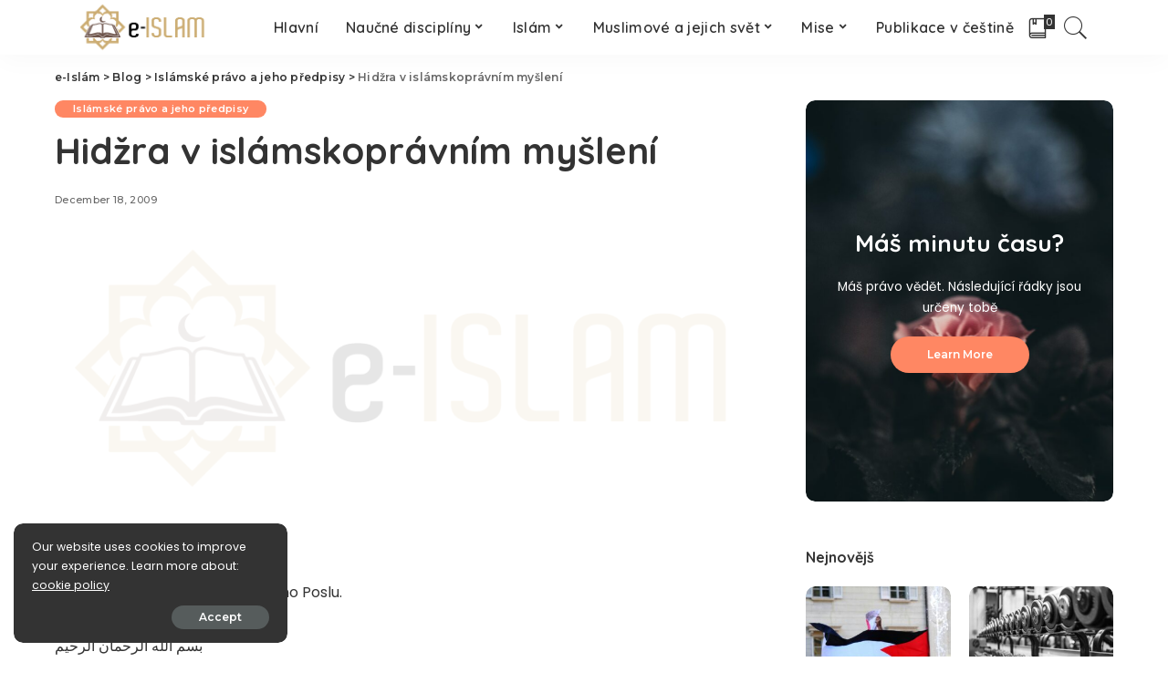

--- FILE ---
content_type: text/html; charset=UTF-8
request_url: https://www.e-islam.cz/hidzra-v-islamskopravnim-mysleni/
body_size: 20056
content:
<!DOCTYPE html>
<html lang="en-US">
<head>
	<meta charset="UTF-8">
	<meta http-equiv="X-UA-Compatible" content="IE=edge">
	<meta name="viewport" content="width=device-width, initial-scale=1">
	<link rel="profile" href="https://gmpg.org/xfn/11">
	<meta name='robots' content='index, follow, max-image-preview:large, max-snippet:-1, max-video-preview:-1' />
	<style>img:is([sizes="auto" i], [sizes^="auto," i]) { contain-intrinsic-size: 3000px 1500px }</style>
	
	<!-- This site is optimized with the Yoast SEO plugin v26.2 - https://yoast.com/wordpress/plugins/seo/ -->
	<title>Hidžra v islámskoprávním myšlení - e-Islám</title>
	<link rel="canonical" href="https://www.e-islam.cz/hidzra-v-islamskopravnim-mysleni/" />
	<meta property="og:locale" content="en_US" />
	<meta property="og:type" content="article" />
	<meta property="og:title" content="Hidžra v islámskoprávním myšlení - e-Islám" />
	<meta property="og:description" content="بسم الله الرحمان الرحيم Sláva Alláhu, požehnání a mír jeho Poslu. بسم الله الرحمان الرحيم Sláva Alláhu, požehnání a mír jeho Poslu. Hidžra symbolizuje na jedné straně prastarou návaznost na oběť a důkaz vlastního odhodlaného přesvědčení, ve smyslu toho, co je zachováno o minulých prorocích, mír s&nbsp;nimi všemi, a jejich národech. Jako říká Alláh o [&hellip;]" />
	<meta property="og:url" content="https://www.e-islam.cz/hidzra-v-islamskopravnim-mysleni/" />
	<meta property="og:site_name" content="e-Islám" />
	<meta property="article:published_time" content="2009-12-18T09:23:36+00:00" />
	<meta property="og:image" content="https://www.e-islam.cz/wp-content/uploads/2020/11/banner-logo_xxl.jpg" />
	<meta property="og:image:width" content="2067" />
	<meta property="og:image:height" content="768" />
	<meta property="og:image:type" content="image/jpeg" />
	<meta name="author" content="Administrator" />
	<meta name="twitter:card" content="summary_large_image" />
	<meta name="twitter:label1" content="Written by" />
	<meta name="twitter:data1" content="Administrator" />
	<meta name="twitter:label2" content="Est. reading time" />
	<meta name="twitter:data2" content="12 minutes" />
	<script type="application/ld+json" class="yoast-schema-graph">{"@context":"https://schema.org","@graph":[{"@type":"WebPage","@id":"https://www.e-islam.cz/hidzra-v-islamskopravnim-mysleni/","url":"https://www.e-islam.cz/hidzra-v-islamskopravnim-mysleni/","name":"Hidžra v islámskoprávním myšlení - e-Islám","isPartOf":{"@id":"https://www.e-islam.cz/#website"},"primaryImageOfPage":{"@id":"https://www.e-islam.cz/hidzra-v-islamskopravnim-mysleni/#primaryimage"},"image":{"@id":"https://www.e-islam.cz/hidzra-v-islamskopravnim-mysleni/#primaryimage"},"thumbnailUrl":"https://www.e-islam.cz/wp-content/uploads/2020/11/banner-logo_xxl.jpg","datePublished":"2009-12-18T09:23:36+00:00","author":{"@id":"https://www.e-islam.cz/#/schema/person/b7986752c742db718b0cfa1e4c44abf8"},"breadcrumb":{"@id":"https://www.e-islam.cz/hidzra-v-islamskopravnim-mysleni/#breadcrumb"},"inLanguage":"en-US","potentialAction":[{"@type":"ReadAction","target":["https://www.e-islam.cz/hidzra-v-islamskopravnim-mysleni/"]}]},{"@type":"ImageObject","inLanguage":"en-US","@id":"https://www.e-islam.cz/hidzra-v-islamskopravnim-mysleni/#primaryimage","url":"https://www.e-islam.cz/wp-content/uploads/2020/11/banner-logo_xxl.jpg","contentUrl":"https://www.e-islam.cz/wp-content/uploads/2020/11/banner-logo_xxl.jpg","width":2067,"height":768,"caption":"Logo XXL"},{"@type":"BreadcrumbList","@id":"https://www.e-islam.cz/hidzra-v-islamskopravnim-mysleni/#breadcrumb","itemListElement":[{"@type":"ListItem","position":1,"name":"Home","item":"https://www.e-islam.cz/"},{"@type":"ListItem","position":2,"name":"Blog","item":"https://www.e-islam.cz/blog/"},{"@type":"ListItem","position":3,"name":"Hidžra v islámskoprávním myšlení"}]},{"@type":"WebSite","@id":"https://www.e-islam.cz/#website","url":"https://www.e-islam.cz/","name":"e-Islám","description":"VÁŠ lSLÁMSKÝ VZDĚLÁVACÍ PORTÁL V ČEŠTINĚ","potentialAction":[{"@type":"SearchAction","target":{"@type":"EntryPoint","urlTemplate":"https://www.e-islam.cz/?s={search_term_string}"},"query-input":{"@type":"PropertyValueSpecification","valueRequired":true,"valueName":"search_term_string"}}],"inLanguage":"en-US"},{"@type":"Person","@id":"https://www.e-islam.cz/#/schema/person/b7986752c742db718b0cfa1e4c44abf8","name":"Administrator","image":{"@type":"ImageObject","inLanguage":"en-US","@id":"https://www.e-islam.cz/#/schema/person/image/","url":"https://secure.gravatar.com/avatar/7cc2860155164dae02d6fea862ee718df9d0c29e12e4a894dd43ca8d41314d26?s=96&d=mm&r=g","contentUrl":"https://secure.gravatar.com/avatar/7cc2860155164dae02d6fea862ee718df9d0c29e12e4a894dd43ca8d41314d26?s=96&d=mm&r=g","caption":"Administrator"},"url":"https://www.e-islam.cz/author/administrator/"}]}</script>
	<!-- / Yoast SEO plugin. -->


<link rel='dns-prefetch' href='//fonts.googleapis.com' />
<link rel="alternate" type="application/rss+xml" title="e-Islám &raquo; Feed" href="https://www.e-islam.cz/feed/" />
<script type="application/ld+json">{"@context":"https://schema.org","@type":"Organization","legalName":"e-Isl\u00e1m","url":"https://www.e-islam.cz/","logo":"https://www.e-islam.cz/wp-content/uploads/2020/11/banner-logo2.png"}</script>
<script>
window._wpemojiSettings = {"baseUrl":"https:\/\/s.w.org\/images\/core\/emoji\/16.0.1\/72x72\/","ext":".png","svgUrl":"https:\/\/s.w.org\/images\/core\/emoji\/16.0.1\/svg\/","svgExt":".svg","source":{"concatemoji":"https:\/\/www.e-islam.cz\/wp-includes\/js\/wp-emoji-release.min.js?ver=6.8.3"}};
/*! This file is auto-generated */
!function(s,n){var o,i,e;function c(e){try{var t={supportTests:e,timestamp:(new Date).valueOf()};sessionStorage.setItem(o,JSON.stringify(t))}catch(e){}}function p(e,t,n){e.clearRect(0,0,e.canvas.width,e.canvas.height),e.fillText(t,0,0);var t=new Uint32Array(e.getImageData(0,0,e.canvas.width,e.canvas.height).data),a=(e.clearRect(0,0,e.canvas.width,e.canvas.height),e.fillText(n,0,0),new Uint32Array(e.getImageData(0,0,e.canvas.width,e.canvas.height).data));return t.every(function(e,t){return e===a[t]})}function u(e,t){e.clearRect(0,0,e.canvas.width,e.canvas.height),e.fillText(t,0,0);for(var n=e.getImageData(16,16,1,1),a=0;a<n.data.length;a++)if(0!==n.data[a])return!1;return!0}function f(e,t,n,a){switch(t){case"flag":return n(e,"\ud83c\udff3\ufe0f\u200d\u26a7\ufe0f","\ud83c\udff3\ufe0f\u200b\u26a7\ufe0f")?!1:!n(e,"\ud83c\udde8\ud83c\uddf6","\ud83c\udde8\u200b\ud83c\uddf6")&&!n(e,"\ud83c\udff4\udb40\udc67\udb40\udc62\udb40\udc65\udb40\udc6e\udb40\udc67\udb40\udc7f","\ud83c\udff4\u200b\udb40\udc67\u200b\udb40\udc62\u200b\udb40\udc65\u200b\udb40\udc6e\u200b\udb40\udc67\u200b\udb40\udc7f");case"emoji":return!a(e,"\ud83e\udedf")}return!1}function g(e,t,n,a){var r="undefined"!=typeof WorkerGlobalScope&&self instanceof WorkerGlobalScope?new OffscreenCanvas(300,150):s.createElement("canvas"),o=r.getContext("2d",{willReadFrequently:!0}),i=(o.textBaseline="top",o.font="600 32px Arial",{});return e.forEach(function(e){i[e]=t(o,e,n,a)}),i}function t(e){var t=s.createElement("script");t.src=e,t.defer=!0,s.head.appendChild(t)}"undefined"!=typeof Promise&&(o="wpEmojiSettingsSupports",i=["flag","emoji"],n.supports={everything:!0,everythingExceptFlag:!0},e=new Promise(function(e){s.addEventListener("DOMContentLoaded",e,{once:!0})}),new Promise(function(t){var n=function(){try{var e=JSON.parse(sessionStorage.getItem(o));if("object"==typeof e&&"number"==typeof e.timestamp&&(new Date).valueOf()<e.timestamp+604800&&"object"==typeof e.supportTests)return e.supportTests}catch(e){}return null}();if(!n){if("undefined"!=typeof Worker&&"undefined"!=typeof OffscreenCanvas&&"undefined"!=typeof URL&&URL.createObjectURL&&"undefined"!=typeof Blob)try{var e="postMessage("+g.toString()+"("+[JSON.stringify(i),f.toString(),p.toString(),u.toString()].join(",")+"));",a=new Blob([e],{type:"text/javascript"}),r=new Worker(URL.createObjectURL(a),{name:"wpTestEmojiSupports"});return void(r.onmessage=function(e){c(n=e.data),r.terminate(),t(n)})}catch(e){}c(n=g(i,f,p,u))}t(n)}).then(function(e){for(var t in e)n.supports[t]=e[t],n.supports.everything=n.supports.everything&&n.supports[t],"flag"!==t&&(n.supports.everythingExceptFlag=n.supports.everythingExceptFlag&&n.supports[t]);n.supports.everythingExceptFlag=n.supports.everythingExceptFlag&&!n.supports.flag,n.DOMReady=!1,n.readyCallback=function(){n.DOMReady=!0}}).then(function(){return e}).then(function(){var e;n.supports.everything||(n.readyCallback(),(e=n.source||{}).concatemoji?t(e.concatemoji):e.wpemoji&&e.twemoji&&(t(e.twemoji),t(e.wpemoji)))}))}((window,document),window._wpemojiSettings);
</script>
<link rel='stylesheet' id='pixwell-core-css' href='https://www.e-islam.cz/wp-content/plugins/pixwell-core/assets/core.css?ver=4.0' media='all' />
<link rel='stylesheet' id='dashicons-css' href='https://www.e-islam.cz/wp-includes/css/dashicons.min.css?ver=6.8.3' media='all' />
<link rel='stylesheet' id='post-views-counter-frontend-css' href='https://www.e-islam.cz/wp-content/plugins/post-views-counter/css/frontend.min.css?ver=1.5.7' media='all' />
<link rel='stylesheet' id='google-font-quicksand-montserrat-poppins-css' href='https://fonts.googleapis.com/css?family=Poppins%3A400%2C400i%2C700%2C700i%7CQuicksand%3A300%2C400%2C500%2C600%2C700%7CMontserrat%3A400%2C500%2C600%2C700&#038;subset=latin%2Clatin-ext&#038;display=swap&#038;ver=4.0' media='all' />
<style id='wp-emoji-styles-inline-css'>

	img.wp-smiley, img.emoji {
		display: inline !important;
		border: none !important;
		box-shadow: none !important;
		height: 1em !important;
		width: 1em !important;
		margin: 0 0.07em !important;
		vertical-align: -0.1em !important;
		background: none !important;
		padding: 0 !important;
	}
</style>
<link rel='stylesheet' id='gutenberg-pdfjs-css' href='https://www.e-islam.cz/wp-content/plugins/pdfjs-viewer-shortcode/inc/../blocks/dist/style.css?ver=2.2.3' media='all' />
<link rel='stylesheet' id='wp-post-series-css' href='https://www.e-islam.cz/wp-content/plugins/wp-post-series/build/post-series.css?ver=1607082894' media='all' />
<link rel='stylesheet' id='better-footnotes-css' href='https://www.e-islam.cz/wp-content/plugins/better-footnotes/assets/css/better-footnotes.min.css?ver=1.3' media='all' />
<link rel='stylesheet' id='contact-form-7-css' href='https://www.e-islam.cz/wp-content/plugins/contact-form-7/includes/css/styles.css?ver=6.1.2' media='all' />
<link rel='stylesheet' id='pixwell-main-css' href='https://www.e-islam.cz/wp-content/themes/pixwell/assets/css/main.css?ver=4.0' media='all' />
<link rel='stylesheet' id='pixwell-style-css' href='https://www.e-islam.cz/wp-content/themes/pixwell/style.css?ver=4.0' media='all' />
<style id='pixwell-style-inline-css'>
.main-menu .sub-menu {}.main-menu > li.menu-item-has-children > .sub-menu:before {}.mobile-nav-inner {}.off-canvas-header { background-image: url("https://export.themeruby.com/tf01/recipe/wp-content/uploads/sites/2/2019/09/ls-bg-1-1.jpg")}@media only screen and (max-width: 767px) {.entry-content { font-size: .90rem; }.p-wrap .entry-summary, .twitter-content.entry-summary, .element-desc, .subscribe-description, .rb-sdesc,.copyright-inner > *, .summary-content, .pros-cons-wrap ul li,.gallery-popup-content .image-popup-description > *{ font-size: .76rem; }}@media only screen and (max-width: 1024px) {}@media only screen and (max-width: 991px) {}@media only screen and (max-width: 767px) {}
</style>
<link rel='stylesheet' id='meks-social-widget-css' href='https://www.e-islam.cz/wp-content/plugins/meks-smart-social-widget/css/style.css?ver=1.6.5' media='all' />
<link rel='stylesheet' id='__EPYT__style-css' href='https://www.e-islam.cz/wp-content/plugins/youtube-embed-plus/styles/ytprefs.min.css?ver=14.2.3' media='all' />
<style id='__EPYT__style-inline-css'>

                .epyt-gallery-thumb {
                        width: 20%;
                }
                
                         @media (min-width:0px) and (max-width: 767px) {
                            .epyt-gallery-rowbreak {
                                display: none;
                            }
                            .epyt-gallery-allthumbs[class*="epyt-cols"] .epyt-gallery-thumb {
                                width: 100% !important;
                            }
                          }
</style>
<script src="https://www.e-islam.cz/wp-includes/js/jquery/jquery.min.js?ver=3.7.1" id="jquery-core-js"></script>
<script src="https://www.e-islam.cz/wp-includes/js/jquery/jquery-migrate.min.js?ver=3.4.1" id="jquery-migrate-js"></script>
<!--[if lt IE 9]>
<script src="https://www.e-islam.cz/wp-content/themes/pixwell/assets/js/html5shiv.min.js?ver=3.7.3" id="html5-js"></script>
<![endif]-->
<script id="__ytprefs__-js-extra">
var _EPYT_ = {"ajaxurl":"https:\/\/www.e-islam.cz\/wp-admin\/admin-ajax.php","security":"147d609e68","gallery_scrolloffset":"20","eppathtoscripts":"https:\/\/www.e-islam.cz\/wp-content\/plugins\/youtube-embed-plus\/scripts\/","eppath":"https:\/\/www.e-islam.cz\/wp-content\/plugins\/youtube-embed-plus\/","epresponsiveselector":"[\"iframe.__youtube_prefs__\",\"iframe[src*='youtube.com']\",\"iframe[src*='youtube-nocookie.com']\",\"iframe[data-ep-src*='youtube.com']\",\"iframe[data-ep-src*='youtube-nocookie.com']\",\"iframe[data-ep-gallerysrc*='youtube.com']\"]","epdovol":"1","version":"14.2.3","evselector":"iframe.__youtube_prefs__[src], iframe[src*=\"youtube.com\/embed\/\"], iframe[src*=\"youtube-nocookie.com\/embed\/\"]","ajax_compat":"","maxres_facade":"eager","ytapi_load":"light","pause_others":"","stopMobileBuffer":"1","facade_mode":"","not_live_on_channel":""};
</script>
<script src="https://www.e-islam.cz/wp-content/plugins/youtube-embed-plus/scripts/ytprefs.min.js?ver=14.2.3" id="__ytprefs__-js"></script>
<link rel="https://api.w.org/" href="https://www.e-islam.cz/wp-json/" /><link rel="alternate" title="JSON" type="application/json" href="https://www.e-islam.cz/wp-json/wp/v2/posts/354" /><link rel="EditURI" type="application/rsd+xml" title="RSD" href="https://www.e-islam.cz/xmlrpc.php?rsd" />
<meta name="generator" content="WordPress 6.8.3" />
<link rel='shortlink' href='https://www.e-islam.cz/?p=354' />
<link rel="alternate" title="oEmbed (JSON)" type="application/json+oembed" href="https://www.e-islam.cz/wp-json/oembed/1.0/embed?url=https%3A%2F%2Fwww.e-islam.cz%2Fhidzra-v-islamskopravnim-mysleni%2F" />
<link rel="alternate" title="oEmbed (XML)" type="text/xml+oembed" href="https://www.e-islam.cz/wp-json/oembed/1.0/embed?url=https%3A%2F%2Fwww.e-islam.cz%2Fhidzra-v-islamskopravnim-mysleni%2F&#038;format=xml" />
<!-- start Simple Custom CSS and JS -->
<style>
@font-face {
        font-family: AmiriQuranWeb;
        font-style: normal;
        font-weight: 400;
        src: url('https://www.e-islam.cz/fontovi/AmiriQuranColored.otf');
      }
@font-face {
        font-family: Scheherazade;
        font-style: normal;
        font-weight: 400;
        src: url('https://www.e-islam.cz/fontovi/Scheherazade.otf');
      }


.ajeti {
		font-weight: 400 !imporant;
		font-style: normal !important;
		font-family: AmiriQuranWeb !important;
		font-size: 20px !important;
  		line-height: 2.3;
  		direction: rtl;
}
.arapski {
  		font-weight: 400 !imporant;
		font-style: normal !important;
		font-family: Scheherazade !important;
		font-size: 27px !important;
  		line-height: 1.6;
  		direction: rtl;
}
.ajetiw {
  		font-weight: 400 !imporant;
		font-style: normal !important;
		font-family: AmiriQuranWeb !important;
		font-size: 20px !important;
  		line-height: 2.3;
  		direction: rtl;
  		text-align: center;
}
.arapskiw {
  		font-weight: 400 !imporant;
		font-style: normal !important;
		font-family: Scheherazade !important;
		font-size: 27px !important;
  		line-height: 1.6;
  		direction: rtl;
  		text-align: center;
}
.ajetip {
  		text-align: center;
  		color: darkred;
  		font-weight: bold;
}
.arapskip {
  		text-align: center;
  		color: darkblue;
}</style>
<!-- end Simple Custom CSS and JS -->
<!-- start Simple Custom CSS and JS -->
<style>
.grecaptcha-badge { 
    visibility: hidden;
}</style>
<!-- end Simple Custom CSS and JS -->
<!-- start Simple Custom CSS and JS -->
<style>
// Read more align left
.p-link {
  margin-left: 0 !important;
}
.epyt-gallery-img {
  border-radius: 10px;
}
.navbar-inner {
	justify-content: center !important;
}</style>
<!-- end Simple Custom CSS and JS -->
<!-- start Simple Custom CSS and JS -->
<style>
.yotu-pagination-top {
  display: none !important;
}
.yotu-videos {
  padding: 0 !important;
}
.yotu-playlist {
  padding: 0 !important;
}</style>
<!-- end Simple Custom CSS and JS -->
<!-- start Simple Custom CSS and JS -->
<style>
iframe {
  border-radius: 10px;
}</style>
<!-- end Simple Custom CSS and JS -->
<!-- start Simple Custom CSS and JS -->
<style>
/* Add your CSS code here.

For example:
.example {
    color: red;
}

For brushing up on your CSS knowledge, check out http://www.w3schools.com/css/css_syntax.asp

End of comment */ 

#uid_101266684 {
  background-image: linear-gradient(#80808026, rgba(255,255,255,1)), url(https://www.e-islam.cz/wp-content/uploads/2020/10/ar2enzmqb0-scaled-e1604170928921.jpg);

}
</style>
<!-- end Simple Custom CSS and JS -->
<!-- start Simple Custom CSS and JS -->
<style>
#uid_48154a617 {
  background-image: url(https://www.e-islam.cz/wp-content/uploads/2020/10/vtklujpjecw-scaled.jpg);
}</style>
<!-- end Simple Custom CSS and JS -->
<script type="application/ld+json">{"@context":"https://schema.org","@type":"WebSite","@id":"https://www.e-islam.cz/#website","url":"https://www.e-islam.cz/","name":"e-Isl\u00e1m","potentialAction":{"@type":"SearchAction","target":"https://www.e-islam.cz/?s={search_term_string}","query-input":"required name=search_term_string"}}</script>
<link rel="icon" href="https://www.e-islam.cz/wp-content/uploads/2020/11/cropped-Books-2-icon-32x32.png" sizes="32x32" />
<link rel="icon" href="https://www.e-islam.cz/wp-content/uploads/2020/11/cropped-Books-2-icon-192x192.png" sizes="192x192" />
<link rel="apple-touch-icon" href="https://www.e-islam.cz/wp-content/uploads/2020/11/cropped-Books-2-icon-180x180.png" />
<meta name="msapplication-TileImage" content="https://www.e-islam.cz/wp-content/uploads/2020/11/cropped-Books-2-icon-270x270.png" />
<style type="text/css" title="dynamic-css" class="options-output">.footer-wrap{background-color:#000000;}</style></head>
<body class="wp-singular post-template-default single single-post postid-354 single-format-standard wp-embed-responsive wp-theme-pixwell is-single-1 off-canvas-light is-tooltips is-backtop block-header-dot w-header-1 cat-icon-round ele-round feat-round is-parallax-feat is-fmask mh-p-link mh-p-excerpt is-lazyload">
<div id="site" class="site">
		<aside id="off-canvas-section" class="off-canvas-wrap light-style is-hidden">
			<div class="close-panel-wrap tooltips-n">
				<a href="#" id="off-canvas-close-btn" title="Close Panel"><i class="btn-close"></i></a>
			</div>
			<div class="off-canvas-holder">
									<div class="off-canvas-header is-light-text">
						<div class="header-inner">
															<a href="https://www.e-islam.cz/" class="off-canvas-logo">
									<img src="https://www.e-islam.cz/wp-content/uploads/2019/09/re-left-logo-1.png" alt="e-Islám">
								</a>
														<aside class="inner-bottom">
																	<div class="off-canvas-social">
										<a class="social-link-youtube" title="YouTube" href="#" target="_blank"><i class="rbi rbi-youtube-o"></i></a>									</div>
																	<div class="inner-bottom-right">
										<aside class="bookmark-section">
	<a class="bookmark-link" href="https://www.e-islam.cz/my-bookmarks/" title="Bookmarks">
		<span class="bookmark-icon"><i class="rbi rbi-book"></i><span class="bookmark-counter rb-counter">0</span></span>
	</a>
</aside>									</div>
															</aside>
						</div>
					</div>
								<div class="off-canvas-inner">
					<nav id="off-canvas-nav" class="off-canvas-nav">
						<ul id="off-canvas-menu" class="off-canvas-menu rb-menu is-clicked"><li id="menu-item-7075" class="menu-item menu-item-type-custom menu-item-object-custom menu-item-7075"><a href="/"><span>Hlavní</span></a></li>
<li id="menu-item-6943" class="menu-item menu-item-type-custom menu-item-object-custom menu-item-has-children menu-item-6943"><a href="#"><span>Naučné disciplíny</span></a>
<ul class="sub-menu">
	<li id="menu-item-6960" class="menu-item menu-item-type-taxonomy menu-item-object-category menu-item-6960"><a href="https://www.e-islam.cz/category/arabstina/"><span>Arabský jazyk a jeho nauky</span></a></li>
	<li id="menu-item-6947" class="menu-item menu-item-type-taxonomy menu-item-object-category menu-item-6947"><a href="https://www.e-islam.cz/category/moralka/"><span>Islámská morálka a etiketa</span></a></li>
	<li id="menu-item-6948" class="menu-item menu-item-type-taxonomy menu-item-object-category menu-item-6948"><a href="https://www.e-islam.cz/category/usululfikh/"><span>Islámská právní metodologie</span></a></li>
	<li id="menu-item-6949" class="menu-item menu-item-type-taxonomy menu-item-object-category menu-item-6949"><a href="https://www.e-islam.cz/category/akida/"><span>Islámská věrouka</span></a></li>
	<li id="menu-item-6950" class="menu-item menu-item-type-taxonomy menu-item-object-category current-post-ancestor current-menu-parent current-post-parent menu-item-6950"><a href="https://www.e-islam.cz/category/fikh/"><span>Islámské právo a jeho předpisy</span></a></li>
	<li id="menu-item-6951" class="menu-item menu-item-type-taxonomy menu-item-object-category menu-item-6951"><a href="https://www.e-islam.cz/category/koran/"><span>Korán a koránské nauky</span></a></li>
	<li id="menu-item-6952" class="menu-item menu-item-type-taxonomy menu-item-object-category menu-item-6952"><a href="https://www.e-islam.cz/category/sunna/"><span>Sunna a nauky o hadísech</span></a></li>
</ul>
</li>
<li id="menu-item-6944" class="menu-item menu-item-type-custom menu-item-object-custom menu-item-has-children menu-item-6944"><a href="#"><span>Islám</span></a>
<ul class="sub-menu">
	<li id="menu-item-6953" class="menu-item menu-item-type-taxonomy menu-item-object-category menu-item-6953"><a href="https://www.e-islam.cz/category/fetwabanka/"><span>Fetwabanka</span></a></li>
	<li id="menu-item-6959" class="menu-item menu-item-type-taxonomy menu-item-object-category menu-item-6959"><a href="https://www.e-islam.cz/category/multimedia/"><span>Multimediální archív</span></a></li>
	<li id="menu-item-6954" class="menu-item menu-item-type-taxonomy menu-item-object-category menu-item-6954"><a href="https://www.e-islam.cz/category/rekaik/"><span>Příběhy a promluvy jímající srdce</span></a></li>
	<li id="menu-item-6955" class="menu-item menu-item-type-taxonomy menu-item-object-category menu-item-6955"><a href="https://www.e-islam.cz/category/tedzwid/"><span>Učíme se Korán</span></a></li>
	<li id="menu-item-6956" class="menu-item menu-item-type-taxonomy menu-item-object-category menu-item-6956"><a href="https://www.e-islam.cz/category/qa/"><span>Vaše dotazy</span></a></li>
	<li id="menu-item-6957" class="menu-item menu-item-type-taxonomy menu-item-object-category menu-item-6957"><a href="https://www.e-islam.cz/category/chutba/"><span>Vybraná kázání</span></a></li>
	<li id="menu-item-6958" class="menu-item menu-item-type-taxonomy menu-item-object-category menu-item-6958"><a href="https://www.e-islam.cz/category/ilm/"><span>Vzdělávání a osobní rozvoj</span></a></li>
</ul>
</li>
<li id="menu-item-6945" class="menu-item menu-item-type-custom menu-item-object-custom menu-item-has-children menu-item-6945"><a href="#"><span>Muslimové a jejich svět</span></a>
<ul class="sub-menu">
	<li id="menu-item-6961" class="menu-item menu-item-type-taxonomy menu-item-object-category menu-item-6961"><a href="https://www.e-islam.cz/category/historie/"><span>Historie muslimů</span></a></li>
	<li id="menu-item-6962" class="menu-item menu-item-type-taxonomy menu-item-object-category menu-item-6962"><a href="https://www.e-islam.cz/category/pseudoislam/"><span>Islám a pseudo-islám</span></a></li>
	<li id="menu-item-6963" class="menu-item menu-item-type-taxonomy menu-item-object-category menu-item-6963"><a href="https://www.e-islam.cz/category/praxe/"><span>Islám v praxi</span></a></li>
	<li id="menu-item-6964" class="menu-item menu-item-type-taxonomy menu-item-object-category menu-item-6964"><a href="https://www.e-islam.cz/category/zamysleni/"><span>K zamyšlení</span></a></li>
	<li id="menu-item-6965" class="menu-item menu-item-type-taxonomy menu-item-object-category menu-item-6965"><a href="https://www.e-islam.cz/category/osobnosti/"><span>Osobnosti dějin islámu</span></a></li>
	<li id="menu-item-6966" class="menu-item menu-item-type-taxonomy menu-item-object-category menu-item-6966"><a href="https://www.e-islam.cz/category/zeme/"><span>Zeměpis muslimských zemí</span></a></li>
</ul>
</li>
<li id="menu-item-6946" class="menu-item menu-item-type-custom menu-item-object-custom menu-item-has-children menu-item-6946"><a href="#"><span>Mise</span></a>
<ul class="sub-menu">
	<li id="menu-item-6967" class="menu-item menu-item-type-taxonomy menu-item-object-category menu-item-6967"><a href="https://www.e-islam.cz/category/aktuality/"><span>Aktuality</span></a></li>
	<li id="menu-item-8338" class="menu-item menu-item-type-custom menu-item-object-custom menu-item-8338"><a href="/links/"><span>Links</span></a></li>
	<li id="menu-item-8203" class="menu-item menu-item-type-post_type menu-item-object-page menu-item-8203"><a href="https://www.e-islam.cz/o-nas/"><span>O nás</span></a></li>
	<li id="menu-item-6969" class="menu-item menu-item-type-taxonomy menu-item-object-category menu-item-6969"><a href="https://www.e-islam.cz/category/reakce/"><span>Reakce, rozhovory, recenze a komentáře</span></a></li>
</ul>
</li>
<li id="menu-item-6971" class="menu-item menu-item-type-taxonomy menu-item-object-category menu-item-6971"><a href="https://www.e-islam.cz/category/publikace/"><span>Publikace v češtině</span></a></li>
</ul>					</nav>
									</div>
			</div>
		</aside>
	<div class="site-outer">
	<div class="site-mask"></div>
	<header id="site-header" class="header-wrap header-8">
	<div class="navbar-outer">
		<div class="navbar-wrap">
				<aside id="mobile-navbar" class="mobile-navbar">
		<div class="mobile-nav-inner rb-p20-gutter">
							<div class="m-nav-left">
					<a href="#" class="off-canvas-trigger btn-toggle-wrap"><span class="btn-toggle"><span class="off-canvas-toggle"><span class="icon-toggle"></span></span></span></a>
				</div>
				<div class="m-nav-centered">
						<aside class="logo-mobile-wrap is-logo-image">
		<a href="https://www.e-islam.cz/" class="logo-mobile">
			<img height="63" width="156" src="https://www.e-islam.cz/wp-content/uploads/2020/11/banner-logo2.png" alt="e-Islám">
		</a>
	</aside>
				</div>
				<div class="m-nav-right">
															<div class="mobile-search">
	<a href="#" title="Hledat" class="search-icon nav-search-link"><i class="rbi rbi-search-light"></i></a>
	<div class="navbar-search-popup header-lightbox">
		<div class="navbar-search-form"><form role="search" method="get" class="search-form" action="https://www.e-islam.cz/">
				<label>
					<span class="screen-reader-text">Search for:</span>
					<input type="search" class="search-field" placeholder="Search &hellip;" value="" name="s" />
				</label>
				<input type="submit" class="search-submit" value="Search" />
			</form></div>
	</div>
</div>
				</div>
					</div>
	</aside>
			<div class="navbar-holder">
				<div class="rb-m20-gutter navbar-inner is-main-nav">
					<div class="navbar-left">
													<div class="logo-wrap is-logo-image site-branding">
					<a href="https://www.e-islam.cz/" class="logo" title="e-Islám">
				<img class="logo-default logo-retina" height="63" width="156" src="https://www.e-islam.cz/wp-content/uploads/2020/11/banner-logo2.png" srcset="https://www.e-islam.cz/wp-content/uploads/2020/11/banner-logo2.png 1x, https://www.e-islam.cz/wp-content/uploads/2020/11/banner-logo_xxl.jpg 2x" alt="e-Islám">
			</a>
			</div>
					</div>
					<div class="navbar-center">
						<nav id="site-navigation" class="main-menu-wrap" aria-label="main menu">
	<ul id="main-menu" class="main-menu rb-menu" itemscope itemtype="https://www.schema.org/SiteNavigationElement"><li class="menu-item menu-item-type-custom menu-item-object-custom menu-item-7075" itemprop="name"><a href="/" itemprop="url"><span>Hlavní</span></a></li><li class="menu-item menu-item-type-custom menu-item-object-custom menu-item-has-children menu-item-6943" itemprop="name"><a href="#" itemprop="url"><span>Naučné disciplíny</span></a>
<ul class="sub-menu">
	<li class="menu-item menu-item-type-taxonomy menu-item-object-category menu-item-6960" itemprop="name"><a href="https://www.e-islam.cz/category/arabstina/" itemprop="url"><span>Arabský jazyk a jeho nauky</span></a></li>	<li class="menu-item menu-item-type-taxonomy menu-item-object-category menu-item-6947" itemprop="name"><a href="https://www.e-islam.cz/category/moralka/" itemprop="url"><span>Islámská morálka a etiketa</span></a></li>	<li class="menu-item menu-item-type-taxonomy menu-item-object-category menu-item-6948" itemprop="name"><a href="https://www.e-islam.cz/category/usululfikh/" itemprop="url"><span>Islámská právní metodologie</span></a></li>	<li class="menu-item menu-item-type-taxonomy menu-item-object-category menu-item-6949" itemprop="name"><a href="https://www.e-islam.cz/category/akida/" itemprop="url"><span>Islámská věrouka</span></a></li>	<li class="menu-item menu-item-type-taxonomy menu-item-object-category current-post-ancestor current-menu-parent current-post-parent menu-item-6950" itemprop="name"><a href="https://www.e-islam.cz/category/fikh/" itemprop="url"><span>Islámské právo a jeho předpisy</span></a></li>	<li class="menu-item menu-item-type-taxonomy menu-item-object-category menu-item-6951" itemprop="name"><a href="https://www.e-islam.cz/category/koran/" itemprop="url"><span>Korán a koránské nauky</span></a></li>	<li class="menu-item menu-item-type-taxonomy menu-item-object-category menu-item-6952" itemprop="name"><a href="https://www.e-islam.cz/category/sunna/" itemprop="url"><span>Sunna a nauky o hadísech</span></a></li></ul>
</li><li class="menu-item menu-item-type-custom menu-item-object-custom menu-item-has-children menu-item-6944" itemprop="name"><a href="#" itemprop="url"><span>Islám</span></a>
<ul class="sub-menu">
	<li class="menu-item menu-item-type-taxonomy menu-item-object-category menu-item-6953" itemprop="name"><a href="https://www.e-islam.cz/category/fetwabanka/" itemprop="url"><span>Fetwabanka</span></a></li>	<li class="menu-item menu-item-type-taxonomy menu-item-object-category menu-item-6959" itemprop="name"><a href="https://www.e-islam.cz/category/multimedia/" itemprop="url"><span>Multimediální archív</span></a></li>	<li class="menu-item menu-item-type-taxonomy menu-item-object-category menu-item-6954" itemprop="name"><a href="https://www.e-islam.cz/category/rekaik/" itemprop="url"><span>Příběhy a promluvy jímající srdce</span></a></li>	<li class="menu-item menu-item-type-taxonomy menu-item-object-category menu-item-6955" itemprop="name"><a href="https://www.e-islam.cz/category/tedzwid/" itemprop="url"><span>Učíme se Korán</span></a></li>	<li class="menu-item menu-item-type-taxonomy menu-item-object-category menu-item-6956" itemprop="name"><a href="https://www.e-islam.cz/category/qa/" itemprop="url"><span>Vaše dotazy</span></a></li>	<li class="menu-item menu-item-type-taxonomy menu-item-object-category menu-item-6957" itemprop="name"><a href="https://www.e-islam.cz/category/chutba/" itemprop="url"><span>Vybraná kázání</span></a></li>	<li class="menu-item menu-item-type-taxonomy menu-item-object-category menu-item-6958" itemprop="name"><a href="https://www.e-islam.cz/category/ilm/" itemprop="url"><span>Vzdělávání a osobní rozvoj</span></a></li></ul>
</li><li class="menu-item menu-item-type-custom menu-item-object-custom menu-item-has-children menu-item-6945" itemprop="name"><a href="#" itemprop="url"><span>Muslimové a jejich svět</span></a>
<ul class="sub-menu">
	<li class="menu-item menu-item-type-taxonomy menu-item-object-category menu-item-6961" itemprop="name"><a href="https://www.e-islam.cz/category/historie/" itemprop="url"><span>Historie muslimů</span></a></li>	<li class="menu-item menu-item-type-taxonomy menu-item-object-category menu-item-6962" itemprop="name"><a href="https://www.e-islam.cz/category/pseudoislam/" itemprop="url"><span>Islám a pseudo-islám</span></a></li>	<li class="menu-item menu-item-type-taxonomy menu-item-object-category menu-item-6963" itemprop="name"><a href="https://www.e-islam.cz/category/praxe/" itemprop="url"><span>Islám v praxi</span></a></li>	<li class="menu-item menu-item-type-taxonomy menu-item-object-category menu-item-6964" itemprop="name"><a href="https://www.e-islam.cz/category/zamysleni/" itemprop="url"><span>K zamyšlení</span></a></li>	<li class="menu-item menu-item-type-taxonomy menu-item-object-category menu-item-6965" itemprop="name"><a href="https://www.e-islam.cz/category/osobnosti/" itemprop="url"><span>Osobnosti dějin islámu</span></a></li>	<li class="menu-item menu-item-type-taxonomy menu-item-object-category menu-item-6966" itemprop="name"><a href="https://www.e-islam.cz/category/zeme/" itemprop="url"><span>Zeměpis muslimských zemí</span></a></li></ul>
</li><li class="menu-item menu-item-type-custom menu-item-object-custom menu-item-has-children menu-item-6946" itemprop="name"><a href="#" itemprop="url"><span>Mise</span></a>
<ul class="sub-menu">
	<li class="menu-item menu-item-type-taxonomy menu-item-object-category menu-item-6967" itemprop="name"><a href="https://www.e-islam.cz/category/aktuality/" itemprop="url"><span>Aktuality</span></a></li>	<li class="menu-item menu-item-type-custom menu-item-object-custom menu-item-8338" itemprop="name"><a href="/links/" itemprop="url"><span>Links</span></a></li>	<li class="menu-item menu-item-type-post_type menu-item-object-page menu-item-8203" itemprop="name"><a href="https://www.e-islam.cz/o-nas/" itemprop="url"><span>O nás</span></a></li>	<li class="menu-item menu-item-type-taxonomy menu-item-object-category menu-item-6969" itemprop="name"><a href="https://www.e-islam.cz/category/reakce/" itemprop="url"><span>Reakce, rozhovory, recenze a komentáře</span></a></li></ul>
</li><li class="menu-item menu-item-type-taxonomy menu-item-object-category menu-item-6971" itemprop="name"><a href="https://www.e-islam.cz/category/publikace/" itemprop="url"><span>Publikace v češtině</span></a></li></ul></nav>					</div>
					<div class="navbar-right">
												<aside class="bookmark-section tooltips-n">
	<a class="bookmark-link" href="https://www.e-islam.cz/my-bookmarks/" title="Bookmarks">
		<span class="bookmark-icon"><i class="rbi rbi-book"></i><span class="bookmark-counter rb-counter">0</span></span>
	</a>
</aside>												<aside class="navbar-search nav-search-live">
	<a href="#" title="Hledat" class="nav-search-link search-icon"><i class="rbi rbi-search-light"></i></a>
	<div class="navbar-search-popup header-lightbox">
		<div class="navbar-search-form"><form role="search" method="get" class="search-form" action="https://www.e-islam.cz/">
				<label>
					<span class="screen-reader-text">Search for:</span>
					<input type="search" class="search-field" placeholder="Search &hellip;" value="" name="s" />
				</label>
				<input type="submit" class="search-submit" value="Search" />
			</form></div>
		<div class="load-animation live-search-animation"></div>
					<div class="navbar-search-response"></div>
			</div>
</aside>
					</div>
				</div>
			</div>
		</div>
	</div>
	</header>	<div class="site-wrap clearfix">			<div id="single-post-infinite" class="single-post-infinite clearfix hide-sb" data-nextposturl="https://www.e-islam.cz/status-patecni-modlitby/">
				<div class="single-p-outer" data-postid="354" data-postlink="https://www.e-islam.cz/hidzra-v-islamskopravnim-mysleni/">
							<div class="site-content single-1 rbc-content-section clearfix has-sidebar is-sidebar-right active-sidebar">
			<div class="wrap rbc-container rb-p20-gutter">
				<div class="rbc-wrap">
					<main id="main" class="site-main rbc-content">
						<div class="single-content-wrap">
							<article id="post-354" class="post-354 post type-post status-publish format-standard has-post-thumbnail hentry category-fikh">
							<header class="single-header entry-header">
											<aside id="site-breadcrumb" class="breadcrumb breadcrumb-navxt">
				<span class="breadcrumb-inner" vocab="https://schema.org/" typeof="BreadcrumbList"><!-- Breadcrumb NavXT 7.4.1 -->
<span property="itemListElement" typeof="ListItem"><a property="item" typeof="WebPage" title="Go to e-Islám." href="https://www.e-islam.cz" class="home" ><span property="name">e-Islám</span></a><meta property="position" content="1"></span> &gt; <span property="itemListElement" typeof="ListItem"><a property="item" typeof="WebPage" title="Go to Blog." href="https://www.e-islam.cz/blog/" class="post-root post post-post" ><span property="name">Blog</span></a><meta property="position" content="2"></span> &gt; <span property="itemListElement" typeof="ListItem"><a property="item" typeof="WebPage" title="Go to the Islámské právo a jeho předpisy Category archives." href="https://www.e-islam.cz/category/fikh/" class="taxonomy category" ><span property="name">Islámské právo a jeho předpisy</span></a><meta property="position" content="3"></span> &gt; <span property="itemListElement" typeof="ListItem"><span property="name" class="post post-post current-item">Hidžra v islámskoprávním myšlení</span><meta property="url" content="https://www.e-islam.cz/hidzra-v-islamskopravnim-mysleni/"><meta property="position" content="4"></span></span>
			</aside>
					<aside class="p-cat-info is-relative single-cat-info">
							<a class="cat-info-el cat-info-id-19" href="https://www.e-islam.cz/category/fikh/" rel="category">Islámské právo a jeho předpisy</a>								</aside>
				<h1 class="single-title entry-title">Hidžra v islámskoprávním myšlení</h1>
				<div class="single-entry-meta no-share">
						<div class="inner">
						<div class="single-meta-info p-meta-info">
					<span class="meta-info-el meta-info-date">
									<abbr class="date published" title="2009-12-18T09:23:36+00:00">December 18, 2009</abbr>
						<abbr class="updated" title="2009-12-18T09:23:36+00:00">December 18, 2009</abbr>
		</span>
			</div>
				</div>
		</div>
			<div class="single-feat">
							<div class="rb-iwrap autosize"><img width="1600" height="594" src="https://www.e-islam.cz/wp-content/uploads/2020/11/banner-logo_xxl-1600x594.jpg" class="rb-lazyload rb-autosize attachment-pixwell_780x0-2x size-pixwell_780x0-2x wp-post-image default-featured-img" alt="Logo XXL" decoding="async" srcset="https://www.e-islam.cz/wp-content/uploads/2020/11/banner-logo_xxl-1600x594.jpg 1600w, https://www.e-islam.cz/wp-content/uploads/2020/11/banner-logo_xxl-300x111.jpg 300w, https://www.e-islam.cz/wp-content/uploads/2020/11/banner-logo_xxl-1024x380.jpg 1024w, https://www.e-islam.cz/wp-content/uploads/2020/11/banner-logo_xxl-768x285.jpg 768w, https://www.e-islam.cz/wp-content/uploads/2020/11/banner-logo_xxl-450x167.jpg 450w, https://www.e-islam.cz/wp-content/uploads/2020/11/banner-logo_xxl-780x290.jpg 780w" sizes="(max-width: 1600px) 100vw, 1600px" /></div>
			
					</div>
								</header>
																<div class="single-body entry">
		<div class="single-content">
						<div class="entry-content clearfix">
				<p class="rtecenter">بسم الله الرحمان الرحيم</p>
<p>Sláva Alláhu, požehnání a mír jeho Poslu.<br />
<span id="more-354"></span></p>
<p class="rtecenter">بسم الله الرحمان الرحيم</p>
<p>Sláva Alláhu, požehnání a mír jeho Poslu.</p>
<div>Hidžra symbolizuje na jedné straně prastarou návaznost na oběť a důkaz vlastního odhodlaného přesvědčení, ve smyslu toho, co je zachováno o minulých prorocích, mír s&nbsp;nimi všemi, a jejich národech.</div>
<div>Jako říká Alláh o Lútu, mír s ním: <b>A uvěřil mu Lot a pravil: „Vystěhuji se k Pánu svému, neb On věru mocný je i moudrý.“</b> (Ankebút:26)</div>
<div>a o Músáu, mír s&nbsp;ním: <b>I odešel z města pln strachu a ve střehu a řekl: „Pane můj, zachraň mne před tímto lidem nespravedlivým!“</b> (Kassas:21)</div>
<div>Životopisci Posla <span dir="rtl">صل الله عليه وسلم</span> také uvádějí slova moudrého Waraky, následovníka učení tewhídu, který rozpoznal v&nbsp;Muhammedu <span dir="rtl">صل الله عليه وسلم</span> skutečného Božího proroka: „<i>Jsem již stár a tak se zřejmě nedožiji toho, jak tě tvůj vlastní lid vyžene. Protože, opravdu, ještě nikdo nepřišel s&nbsp;tím, co hlásáš ty, aby ho jeho národ za to nevyhnal pryč.</i>“</div>
<div>&nbsp;</div>
<div>Na straně druhé symbolizuje hidžra začátek nové éry, položení základů pro nejlepší a nejvybranější společenství ze všech lidských pokolení, jak garantují Boží slova: <b>Ti, kdož uvěřili a vystěhovali se a bojovali na cestě Boží majetky i osobami svými, ti dosáhnou u Boha hodnosti nejvyšší a takoví budou úspěšní.</b> (Tewba:9)</div>
<div>Toto je garance výsadního postavení mezi stvořeními Božími jak na světě tomto, tak i na onom a garance odpuštění hříchů pro každého muhádžira.<span style="color: black;"> </span></div>
<div><span style="color: black;">Imám Muslim ve svém Sahíhu uvádí, že když Amr ibn el-Ás dával svou přísahu Poslu </span><span dir="rtl">صل الله عليه وسلم</span><span style="color: black;">, tento mu řekl: <i>„<b>Což jsi nevěděl, že islám smaže to, co bylo před ním, že hidžra smaže to, co se odehrálo před ní a že i hadž smaže to, co se odehrálo před ním?</b>“</i> </span></div>
<div>&nbsp;</div>
<div><span style="color: black;">Takové hidžry je mnoho typů. Hidžra pro přerušení svazků na základě krve a navázání svazků na základě společného přijetí posledního Zjevení a bezpodmínečné pokory jeho Zvěstovateli, ona dávná hidžra z&nbsp;modloslužebnické Mekky do Medíny, města tewhídu, již skončila. </span>Imám Muslim zaznamenal od ‘Áiše odpověď Posla Božího <span dir="rtl">صل الله عليه وسلم</span> ve věci hidžry, kterou pronesl po osvojení Mekky: „<b><i>Po osvobození Mekky již není hidžry. Zůstává jen džihád a upřímný úmysl. Proto, budete-li vyzvání k&nbsp;boji, odpovězte na výzvu a vyrazte!</i></b>“</div>
<div>&nbsp;</div>
<div>Jiné podoby hidžry zůstávají až do konce všech dnů. Posel Boží <span dir="rtl">صل الله عليه وسلم</span> říká: „<b><i>Hidžra nepřestane, dokud nepřestane pokání. A pokání nepřestává, dokud slunce nevyjde od západu.</i></b>“ Zaznamenali Ahmed a Abú Daúd na autoritu Mu‘áwíje. Albání oceňuje jako sahíh.</div>
<div>&nbsp;</div>
<div>Tato hidžra může být dobrovolná, doporučená, či povinná, shodně situaci, v&nbsp;níž se daný muslim nalézá. Souvisí s&nbsp;ní totiž otázka legitimity pobytu muslima mezi nevěřícími.</div>
<div>Odpovědi, které budeme jmenovat, se zakládají na stanoviscích sahába jako Ibn Abbáse, či Ibn Amra, a fetwách renomovaných učenců, imámů Málika, aš-Šejbáního, Šáfi’ího, Ahmeda, Ibn Kudámy, al-Mawardího, Ibnu l-‘Arabího a šejchu l-isláma Ibn Tejmíji.</div>
<div>&nbsp;</div>
<div>Pobyt muslima mezi nevěřícími totiž podléhá pravidlům, která, nesplní-li, je šarí’atsky neoprávněný a muslim nemá právo mezi nimi zůstat. Pakliže by neuposlechl, stává se těžkým hříšníkem, nebo až nevěřícím.</div>
<div>&nbsp;</div>
<div>Jediným přijatelným důvodem pobytu muslima mezi nevěřícími je úsilí o šíření islámské výzvy a osvěty.</div>
<div>&nbsp;</div>
<div>
<div>Muslim může, pakliže je to bezpodmínečně nutné, hledat znalost a poznatky u nemuslimů, avšak musí se snažit o nápravu stavu mezi muslimy, protože je prohřeškem proti šarí’e, pakliže tato znalost a poznatky mezi muslimy neexistují. Muslim musí být ten, kdo vede a je následován, nikoli ten, kdo následuje nevěřícího a je jím veden.</div>
</div>
<div>&nbsp;</div>
<div>Kdo záměrně, pro svůj prospěch a chtíč, kolaboraci s&nbsp;nevěřícími, pro svou náklonnost k&nbsp;hříchu a nevíře, odejde z&nbsp;území, kde převažují muslimové, na území nevěřících, pak pochybuji o jeho víře a nepochybujeme o jeho zradě a pokrytectví. Abú Daúd zaznamenal na autoritu Sámury bin Džunduba slova Posla <span dir="rtl">صل الله عليه وسلم</span>: „<b><i>Kdo se druží s&nbsp;modloslužebníkem, je stejný jako on</i></b><i>.</i>“&nbsp;A Abdulláh bin Amr řekl: &#8220;<em>Kdo si postaví dům v zemi modloslužebníků, slaví jejich obyčeje a svátky, dokud nezemře, bude v Den Soudný oživen s nimi.</em>&#8220;</div>
<div>&nbsp;</div>
<div>Kdokoli odejde z prostředí víry a mravnosti do prostředí nevíry a zkaženosti, jen proto, že mu z toho plyne vezdejší užitek, aniž se jakkoli snaží pomáhat islámské osvětě a nápravě lidu v daném místě, ten je těžkým hříšníkem.<br />
Muslim může odejít obchodovat mezi nevěřícími jen v&nbsp;tom případě, že se zajistí před pozbytím své víry a bude nápomocen islámské osvětě.</div>
<div>&nbsp;</div>
<div>Muslim nemá co pohledávat mezi nevěřícími, pakliže je tímto jeho pobytem mezi nimi některá z&nbsp;klíčových částí jeho víry ohrožena.</div>
<div>&nbsp;</div>
<div>Toto vše však platí pouze pro nevěřící, kteří nejsou v&nbsp;nepřátelském vztahu s&nbsp;muslimy. V&nbsp;opačném případě se takový vystěhovalec k nepřátelům stává kolaborantem a odpadlíkem od víry se všemi islámskoprávními důsledky z toho plynoucími.</div>
<div>&nbsp;</div>
<div>Z toho pramení následující islámskoprávní stanovisko ve věci hidžry:</div>
<div>A. Povinností je hidžra člověka, který žije, či přijme islám na území nevěřících, kteří mu zabraňují v&nbsp;praktikování jeho víry. Zabraňují mu ve víře a v&nbsp;uctívání pouze Jediného Boha, který nemá společníka, zabraňují mu v&nbsp;modlitbě, přikazování vhodného a odvracení od zavrženíhodného, nutí ho v&nbsp;každé situaci se podřizovat zákonům, odporujícím přikázáním Božím. Zabraňují v&nbsp;otevřeném a svobodném vyjádření zříci se, odvrhnout a odporovat ideologii nevíry. To vše jsou věci, které jsou nutně potřebny k potvrzení vlastní víry činem. Kdo se vystěhuje z&nbsp;takového prostředí, získá odměnu a je ušetřen trestu, který padá na ty, kteří se nevystěhují, ač mohou: <b>Věru andělé při smrti těch, kteří křivdili sami sobě, jim řeknou: „V čem jste byli?“ Řeknou: „Byli jsme oslabovanými na zemi.“ Řeknou jim: „Což nebyla Boží země dostatečně rozlehlá, abyste se na ní mohli vystěhovat jinam?“ A jejich útočištěm bude peklo a jak ubohý je to poslední cíl. </b>(Nisá´:97)&nbsp; Podle Ibn Abbáse jsou důvodem zjevení muslimové, kteří byli nalezeni po jené z bitev mrtvi mezi modloslužebníky. To také ukazuje na fakt, že dojde-li ke střetu mezi muslimy a nevěřícími, tito muslimové mezi nevěřícími podléhají stejnému předpisu jako nepřátelé, protože neprokázali svou víru.</div>
<div>Pakliže muslim nenalézá dostatek svobody pro praktikování svého náboženství nikde jinde, než na jistém místě obývaném nevěřícími, pak může na toto místo přesídlit, ale je preferovanější, aby se snažil o nápravu muslimské krajiny. Posel Boží <span dir="rtl">صل الله عليه وسلم</span> řekl: „<b><i>Modlit se a uctívat Alláha v&nbsp;dobách nepokojů je stejné jako hidžra ke mně.</i></b>“ Podle Bejhekího na autoritu Mu’akkal bin Jessára.</div>
<div>
<div>Pakliže se muslim nemůže vystěhovat, pro své oslabené postavení, či nedostatek prostředků, nechť doufá v&nbsp;odpuštění Boží, protože nikdo nebude trestán za to, co nemohl splnit a proto na něm není viny za to, že se nevystěhuje. Imám Muslim zaznamenal na autoritu Abú Sa’ída al-Chudrího Poslovu <span dir="rtl">صل الله عليه وسلم</span> radu beduínovi, který nebyl schopen učinit hidžru: „<b><i>Čiň co nejvíce dobra, kdekoli se budeš nacházet. Alláh tě ani v&nbsp;nejmenším neošidí v&nbsp;tom, co učiníš z&nbsp;dobra.</i></b>“</div>
</div>
<div>&nbsp;</div>
<div>B. Hidžra může být také ze strachu o život i majetek, protože intencí šarí’e je i jejich ochrana. Pak je doporučeno hidžru vykonat.</div>
<div>&nbsp;</div>
<div>C. Stejný je předpis toho, kdo si není jist, že odolá pokušení mezi nevěřícími, či má strach o svou rodinu a její víru, odolá-li tato tlaku nevěřícího prostředí.</div>
<div>
<div>&nbsp;</div>
</div>
<div>D. Člověku, který přijme islám mezi něvěřícími, je hidžra do muslimské krajiny dobrovolným aktem. Pokud ví, že je ho více potřeba pro šíření islámu a získání svých sousedů na stranu muslimů, je pro něj lepší, aby zůstal.</div>
<div>&nbsp;</div>
<div>E. Jinou formou hidžry, která je povinností pro každého věřícího, ač v sobě nezahrnuje žádné vystěhování a změnu bydliště, je útěk od věcí špatných a zakázaných ke věcem dobrým, přikázaným a oblíbeným. Je předepsána každému muslimovi jako povinnost a jako oblíbený akt je nařízeno tyto dobré činy rozhojňovat. Posel Boží <span dir="rtl">صل الله عليه و سلم</span> řekl:<strong><i>Muslim je ten, u kterého mají ostatní muslimové pocit bezpečí. Muhádžir je ten, kdo opustil to, co Alláh zakázal. A mudžáhid je ten, kdo bojoval, aby slovo Boží bylo nejvýše. </i></strong>Sahíh Muslim.</div>
<div>&nbsp;</div>
<div>Jako každý čin, i hidžra, je činem, jehož soud i odměna je u Alláha Nejvyššího, shodně úmyslu. Omar ibnu l-Chattáb vyprávěl: „<i>Slyšel jsem Posla Božího říci:</i> „<b><i>Věru činy jsou podle úmyslů. Věru každému jest, co zamýšlel. Kdo provedl hidžru kvůli Alláhu a Jeho poslu, tomu jest hidžra k Alláhu a k Jeho poslu. A kdo provedl hidžru kvůli tomuto světu, dobude ho, a když kvůli ženě, pojme ji. Jeho hidžra bude k tomu, k čemu ji provedl.</i></b>“ Obecně přijímaný.</div>
<div>&nbsp;</div>
<div>Alláh řekl: <b>A věru máte nyní v Poslu Božím příklad překrásný pro každého, kdo doufá v Boha a v den poslední a kdo Boha hojně vzpomíná.</b> (Ahzáb:21) Příkladem a poučením je celý život posledního Božího Proroka <span dir="rtl">صل الله عليه وسلم</span> a tím i jeho hidžra. Z&nbsp;mnoha těchto poučení jsou nejdůležitější následující tři:</div>
<div>1. Symbolika akce a pohybu. Každá hidžra je přesunem z&nbsp;jednoho místa či stavu, do jiného. Z&nbsp;Mekky do Medíny, z&nbsp;tyranie do svobody, ze hříchu ke zbožnosti.</div>
<div>2. Pobídka k&nbsp;tomu abychom brali v&nbsp;potaz příčiny. Posel předtím, než sám s&nbsp;Abú Bekrem vyrazil na cestu, zabezpečil odchod svých bližních a připravil pro přesun vše potřebné – plán cesty, úkryty, zásobování, matení pronásledovatelů. Ve známém hadíse k<em><span style="font-style: normal;">dyž k Poslu </span></em><span dir="rtl">صل الله عليه و سلم</span><em><span style="font-style: normal;"> přišel nějaký muž a zanechal svého velblouda před mešitou, Posel </span></em><span dir="rtl">صلالله عليه و سلم</span><em><span style="font-style: normal;"> se toho muže na něj zeptal a člověk odpověděl: &#8220;</span>Spolehl jsem se na Alláha.</em><em><span style="font-style: normal;">&#8221; </span>&#8220;<b>Přivaž jej a pak se spolehni,&#8221; odvětil mu Posel </b></em><span dir="rtl">صل الله عليه و سلم</span><em><span style="font-style: normal;">. Podle Ahmeda. </span></em></div>
<div>3. Po tomto zabezpečení příčin následuje akt bezmezné důvěry v&nbsp;pomoc a podporu shůry. Ta se odráží Poslově prosbě k&nbsp;Alláhu, aby zastavil jednoho z&nbsp;pronásledovatelů a jeho kůň se, ač stál na pevném podkladě, probořil až po břicho. Se stejným klidem jej Posel <span dir="rtl">صل الله عليه وسلم</span> osvobodil a přislíbil mu náramky vládce Persie, jak vypráví Bera´a bin Azíb v&nbsp;hadíse zaznamenaném Muslimem. To bylo také naprosto zřejmé v&nbsp;situaci, když se Abú Bekr i Posel <span dir="rtl">صل الله عليه وسلم</span> ulrývali v&nbsp;jeskyni, j<em><span style="color: black; font-style: normal;">ak vypráví Korán: </span></em><b>Bůh pomohl mu již dříve, když vyhnali jej nevěřící a když byl jedním ze dvou; a když byli oba skryti v jeskyni, pravil svému příteli: „Nermuť se, vždyť Bůh je s námi!“</b><em><span style="color: black; font-style: normal;"> (Tewba:40)</span></em></div>
<p>&nbsp;<br />
&nbsp;</p>
				</div>
			</div>
					<aside class="single-bottom-share">
			<div class="share-header">			<span class="share-total h2">0</span>
						<span class="share-label">Shares</span>
		</div>
			<div class="share-content is-light-share tooltips-n">
							<a class="share-action share-icon share-facebook" rel="nofollow" href="https://www.facebook.com/sharer.php?u=https%3A%2F%2Fwww.e-islam.cz%2Fhidzra-v-islamskopravnim-mysleni%2F" title="Facebook"><i class="rbi rbi-facebook"></i><span> Sdílej na Facebooku</span></a>
					<a class="share-twitter share-icon" rel="nofollow" href="https://twitter.com/intent/tweet?text=Hid%C5%BEra+v+isl%C3%A1mskopr%C3%A1vn%C3%ADm+my%C5%A1len%C3%AD&amp;url=https%3A%2F%2Fwww.e-islam.cz%2Fhidzra-v-islamskopravnim-mysleni%2F&amp;via=e-Isl%C3%A1m" title="Twitter">
				<i class="rbi rbi-twitter"></i><span> Sdílej na Twitter</span>
			</a>
					<a class="share-icon share-whatsapp is-web" rel="nofollow" href="https://web.whatsapp.com/send?text=Hid%C5%BEra+v+isl%C3%A1mskopr%C3%A1vn%C3%ADm+my%C5%A1len%C3%AD &#9758; https%3A%2F%2Fwww.e-islam.cz%2Fhidzra-v-islamskopravnim-mysleni%2F" target="_blank" title="WhatsApp"><i class="rbi rbi-whatsapp"></i><span> Sdílej na Whatsapp</span></a>
			<a class="share-icon share-whatsapp is-mobile" rel="nofollow" href="whatsapp://send?text=Hid%C5%BEra+v+isl%C3%A1mskopr%C3%A1vn%C3%ADm+my%C5%A1len%C3%AD &#9758; https%3A%2F%2Fwww.e-islam.cz%2Fhidzra-v-islamskopravnim-mysleni%2F" target="_blank" title="WhatsApp"><i class="rbi rbi-whatsapp"></i><span> Sdílej na Whatsapp</span></a>
					<a class="share-icon share-email" rel="nofollow" href="mailto:?subject=Hidžra v islámskoprávním myšlení&amp;BODY=I found this article interesting and thought of sharing it with you. Check it out: https%3A%2F%2Fwww.e-islam.cz%2Fhidzra-v-islamskopravnim-mysleni%2F" title="Email"><i class="rbi rbi-email-envelope"></i><span> Sdílej na e-mail</span></a>
					</div>
		</aside>
	<aside class="is-hidden rb-remove-bookmark" data-bookmarkid="354"></aside>		</div>
		</article>
							<div class="single-box clearfix">
										<nav class="single-post-box box-nav rb-n20-gutter">
							<div class="nav-el nav-left rb-p20-gutter">
					<a href="https://www.e-islam.cz/status-patecni-modlitby/" rel="prev">
						<span class="nav-label"><i class="rbi rbi-angle-left"></i><span>Předchozí článek</span></span>
						<span class="nav-inner h4">
							<img width="150" height="150" src="https://www.e-islam.cz/wp-content/uploads/2020/11/banner-logo_xxl-150x150.jpg" class="rb-lazyload rb-autosize attachment-thumbnail size-thumbnail wp-post-image default-featured-img" alt="Logo XXL" decoding="async" loading="lazy" srcset="https://www.e-islam.cz/wp-content/uploads/2020/11/banner-logo_xxl-150x150.jpg 150w, https://www.e-islam.cz/wp-content/uploads/2020/11/banner-logo_xxl-700x700.jpg 700w" sizes="auto, (max-width: 150px) 100vw, 150px" />							<span class="nav-title p-url">Status páteční modlitby</span>
						</span>
					</a>
				</div>
										<div class="nav-el nav-right rb-p20-gutter">
					<a href="https://www.e-islam.cz/biblicke-pasaze-odkazujici-na-muhammeda-koran-a-posledni-poselstvi-lidstvu/" rel="next">
						<span class="nav-label"><span>Následující článek</span><i class="rbi rbi-angle-right"></i></span>
						<span class="nav-inner h4">
							<img width="150" height="150" src="https://www.e-islam.cz/wp-content/uploads/2020/11/banner-logo_xxl-150x150.jpg" class="rb-lazyload rb-autosize attachment-thumbnail size-thumbnail wp-post-image default-featured-img" alt="Logo XXL" decoding="async" loading="lazy" srcset="https://www.e-islam.cz/wp-content/uploads/2020/11/banner-logo_xxl-150x150.jpg 150w, https://www.e-islam.cz/wp-content/uploads/2020/11/banner-logo_xxl-700x700.jpg 700w" sizes="auto, (max-width: 150px) 100vw, 150px" />							<span class="nav-title p-url">Biblické pasáže odkazující na Muhammeda, Korán a poslední poselství lidstvu</span>
						</span>
					</a>
				</div>
					</nav>
								</div>

						</div>
					</main>
							<aside class="rbc-sidebar widget-area sidebar-sticky">
			<div class="sidebar-inner"><div id="banner-2" class="widget w-sidebar widget-banner">			<div class="w-banner is-light-text">
									<div class="banner-bg">
													<span class="rb-iwrap s-lazyload"><img class="rb-lazyload" src="[data-uri]" data-src="https://www.e-islam.cz/wp-content/uploads/2020/10/vya8egk5y64.jpg" alt="Máš právo vědět. Následující řádky jsou určeny tobě"/></span>

											</div>
								<div class="w-banner-content">
					<div class="content-inner">
													<h5 class="w-banner-title h2">Máš minutu času?</h5>
													<div class="w-banner-desc element-desc">Máš právo vědět. Následující řádky jsou určeny tobě</div>
													<div class="banner-btn">
								<a href="/mas-pravo-vedet/" target="_blank" rel="nofollow">Learn More</a>
							</div>
											</div>
				</div>
			</div>
			</div><div id="sb_post-2" class="widget w-sidebar widget-post"><h2 class="widget-title h4">Nejnovějš</h2>			<div class="widget-post-content">
				<div class="rb-row widget-post-2">				<div class="rb-col-m6">
							<div class="p-wrap p-grid p-grid-w1 post-14031">
							<div class="p-feat">
							<a class="p-flink" href="https://www.e-islam.cz/postav-se-davu/" title="Postav se davu">
			<span class="rb-iwrap pc-75"><img width="280" height="210" src="[data-uri]" data-src="https://www.e-islam.cz/wp-content/uploads/2025/10/qatgfzknb8o-280x210.jpg" class="rb-lazyload rb-autosize attachment-pixwell_280x210 size-pixwell_280x210 wp-post-image" alt="a person holding a flag in front of a building" decoding="async" loading="lazy" data-srcset="https://www.e-islam.cz/wp-content/uploads/2025/10/qatgfzknb8o-280x210.jpg 280w, https://www.e-islam.cz/wp-content/uploads/2025/10/qatgfzknb8o-560x420.jpg 560w" data-sizes="auto, (max-width: 280px) 100vw, 280px" /></span>
		</a>
						</div>
			<h6 class="entry-title">		<a class="p-url" href="https://www.e-islam.cz/postav-se-davu/" rel="bookmark" title="Postav se davu">Postav se davu</a>
		</h6>		</div>
					</div>
							<div class="rb-col-m6">
							<div class="p-wrap p-grid p-grid-w1 post-14028">
							<div class="p-feat">
							<a class="p-flink" href="https://www.e-islam.cz/o-tize-viry/" title="O tíze víry">
			<span class="rb-iwrap pc-75"><img width="280" height="210" src="[data-uri]" data-src="https://www.e-islam.cz/wp-content/uploads/2025/10/mtorq9gffog-280x210.jpg" class="rb-lazyload rb-autosize attachment-pixwell_280x210 size-pixwell_280x210 wp-post-image" alt="gray scale photo of dumbbells" decoding="async" loading="lazy" data-srcset="https://www.e-islam.cz/wp-content/uploads/2025/10/mtorq9gffog-280x210.jpg 280w, https://www.e-islam.cz/wp-content/uploads/2025/10/mtorq9gffog-560x420.jpg 560w" data-sizes="auto, (max-width: 280px) 100vw, 280px" /></span>
		</a>
						</div>
			<h6 class="entry-title">		<a class="p-url" href="https://www.e-islam.cz/o-tize-viry/" rel="bookmark" title="O tíze víry">O tíze víry</a>
		</h6>		</div>
					</div>
							<div class="rb-col-m6">
							<div class="p-wrap p-grid p-grid-w1 post-14025">
							<div class="p-feat">
							<a class="p-flink" href="https://www.e-islam.cz/allah-rozbije-lecky-nepratel/" title="Alláh rozbije léčky nepřátel">
			<span class="rb-iwrap pc-75"><img width="280" height="210" src="[data-uri]" data-src="https://www.e-islam.cz/wp-content/uploads/2025/10/nbfghnldqh0-280x210.jpg" class="rb-lazyload rb-autosize attachment-pixwell_280x210 size-pixwell_280x210 wp-post-image" alt="the dome of the rock in the middle of a courtyard" decoding="async" loading="lazy" data-srcset="https://www.e-islam.cz/wp-content/uploads/2025/10/nbfghnldqh0-280x210.jpg 280w, https://www.e-islam.cz/wp-content/uploads/2025/10/nbfghnldqh0-560x420.jpg 560w" data-sizes="auto, (max-width: 280px) 100vw, 280px" /></span>
		</a>
						</div>
			<h6 class="entry-title">		<a class="p-url" href="https://www.e-islam.cz/allah-rozbije-lecky-nepratel/" rel="bookmark" title="Alláh rozbije léčky nepřátel">Alláh rozbije léčky nepřátel</a>
		</h6>		</div>
					</div>
							<div class="rb-col-m6">
							<div class="p-wrap p-grid p-grid-w1 post-14010">
							<div class="p-feat">
							<a class="p-flink" href="https://www.e-islam.cz/muslimske-debaty-dil-13-radikalizmus-mezi-muslimy-v-evrope/" title="Muslimské debaty, díl 13.: Radikalizmus mezi muslimy v Evropě">
			<span class="rb-iwrap pc-75"><img width="280" height="210" src="[data-uri]" data-src="https://www.e-islam.cz/wp-content/uploads/2025/05/766d4223-ce09-46ec-9352-2de66a8305af-280x210.jpg" class="rb-lazyload rb-autosize attachment-pixwell_280x210 size-pixwell_280x210 wp-post-image" alt="" decoding="async" loading="lazy" /></span>
		</a>
						</div>
			<h6 class="entry-title">		<a class="p-url" href="https://www.e-islam.cz/muslimske-debaty-dil-13-radikalizmus-mezi-muslimy-v-evrope/" rel="bookmark" title="Muslimské debaty, díl 13.: Radikalizmus mezi muslimy v Evropě">Muslimské debaty, díl 13.: Radikalizmus mezi muslimy v Evropě</a>
		</h6>		</div>
					</div>
			</div>			</div>
			</div></div>
		</aside>
					</div>
			</div>
					<aside class="single-related-outer">
			<div class="rbc-container rb-p20-gutter">
						<div id="single-related-354" class="block-wrap single-post-related layout-fw_grid_2" data-uuid="single-related-354" data-name="fw_related" data-page_max="70" data-page_current="1" data-post_not_in="354" data-posts_per_page="4" data-layout="fw_grid_2" >
			<header class="block-header">
							<h2 class="block-title h3">Mohlo by vás také bavit</h2>
								</header>
			<div class="content-wrap"><div class="content-inner rb-row rb-n15-gutter">
	<div class="rb-col-m6 rb-col-d3 rb-p15-gutter">		<div class="p-wrap p-grid p-grid-2 post-13662 no-avatar">
							<div class="p-feat-holder">
					<div class="p-feat">
								<a class="p-flink" href="https://www.e-islam.cz/muze-muslimka-pracovat/" title="Může muslimka pracovat?">
			<span class="rb-iwrap pc-75"><img width="280" height="210" src="[data-uri]" data-src="https://www.e-islam.cz/wp-content/uploads/2024/11/nwrohw4j3gg-280x210.jpg" class="rb-lazyload rb-autosize attachment-pixwell_280x210 size-pixwell_280x210 wp-post-image" alt="woman in green robe sitting on chair" decoding="async" loading="lazy" data-srcset="https://www.e-islam.cz/wp-content/uploads/2024/11/nwrohw4j3gg-280x210.jpg 280w, https://www.e-islam.cz/wp-content/uploads/2024/11/nwrohw4j3gg-560x420.jpg 560w" data-sizes="auto, (max-width: 280px) 100vw, 280px" /></span>
		</a>
				<aside class="p-cat-info is-absolute">
							<a class="cat-info-el cat-info-id-19" href="https://www.e-islam.cz/category/fikh/" rel="category">Islámské právo a jeho předpisy</a><a class="cat-info-el cat-info-id-26" href="https://www.e-islam.cz/category/qa/" rel="category">Vaše dotazy</a>								</aside>
						</div>
									</div>
						<div class="p-header"><h4 class="entry-title">		<a class="p-url" href="https://www.e-islam.cz/muze-muslimka-pracovat/" rel="bookmark" title="Může muslimka pracovat?">Může muslimka pracovat?</a>
				<span class="read-it-later bookmark-item"  data-title="Read it Later" data-bookmarkid="13662"><i class="rbi rbi-bookmark"></i></span>
	</h4></div>
			<div class="p-footer">
				<aside class="p-meta-info">		<span class="meta-info-el meta-info-date">
									<abbr class="date published" title="2024-11-08T12:24:48+00:00">November 8, 2024</abbr>
						<abbr class="updated" title="2024-12-14T20:35:01+00:00">December 14, 2024</abbr>
		</span>
	<span class="meta-info-el mobile-bookmark">		<span class="read-it-later bookmark-item"  data-title="Read it Later" data-bookmarkid="13662"><i class="rbi rbi-bookmark"></i></span>
	</span></aside>			</div>
		</div>
	</div><div class="rb-col-m6 rb-col-d3 rb-p15-gutter">		<div class="p-wrap p-grid p-grid-2 post-13650 no-avatar">
							<div class="p-feat-holder">
					<div class="p-feat">
								<a class="p-flink" href="https://www.e-islam.cz/ucel-nesveti-prostredky/" title="Účel nesvětí prostředky">
			<span class="rb-iwrap pc-75"><img width="280" height="210" src="[data-uri]" data-src="https://www.e-islam.cz/wp-content/uploads/2024/11/1xhtzsdd-vo-280x210.jpg" class="rb-lazyload rb-autosize attachment-pixwell_280x210 size-pixwell_280x210 wp-post-image" alt="a large tree in the middle of a field" decoding="async" loading="lazy" data-srcset="https://www.e-islam.cz/wp-content/uploads/2024/11/1xhtzsdd-vo-280x210.jpg 280w, https://www.e-islam.cz/wp-content/uploads/2024/11/1xhtzsdd-vo-300x225.jpg 300w, https://www.e-islam.cz/wp-content/uploads/2024/11/1xhtzsdd-vo-1024x768.jpg 1024w, https://www.e-islam.cz/wp-content/uploads/2024/11/1xhtzsdd-vo-768x576.jpg 768w, https://www.e-islam.cz/wp-content/uploads/2024/11/1xhtzsdd-vo-560x420.jpg 560w, https://www.e-islam.cz/wp-content/uploads/2024/11/1xhtzsdd-vo-450x338.jpg 450w, https://www.e-islam.cz/wp-content/uploads/2024/11/1xhtzsdd-vo-780x585.jpg 780w" data-sizes="auto, (max-width: 280px) 100vw, 280px" /></span>
		</a>
				<aside class="p-cat-info is-absolute">
							<a class="cat-info-el cat-info-id-18" href="https://www.e-islam.cz/category/moralka/" rel="category">Islámská morálka a etiketa</a><a class="cat-info-el cat-info-id-24" href="https://www.e-islam.cz/category/usululfikh/" rel="category">Islámská právní metodologie</a><a class="cat-info-el cat-info-id-19" href="https://www.e-islam.cz/category/fikh/" rel="category">Islámské právo a jeho předpisy</a><a class="cat-info-el cat-info-id-26" href="https://www.e-islam.cz/category/qa/" rel="category">Vaše dotazy</a>								</aside>
						</div>
									</div>
						<div class="p-header"><h4 class="entry-title">		<a class="p-url" href="https://www.e-islam.cz/ucel-nesveti-prostredky/" rel="bookmark" title="Účel nesvětí prostředky">Účel nesvětí prostředky</a>
				<span class="read-it-later bookmark-item"  data-title="Read it Later" data-bookmarkid="13650"><i class="rbi rbi-bookmark"></i></span>
	</h4></div>
			<div class="p-footer">
				<aside class="p-meta-info">		<span class="meta-info-el meta-info-date">
									<abbr class="date published" title="2024-11-01T11:51:36+00:00">November 1, 2024</abbr>
						<abbr class="updated" title="2024-12-07T17:28:33+00:00">December 7, 2024</abbr>
		</span>
	<span class="meta-info-el mobile-bookmark">		<span class="read-it-later bookmark-item"  data-title="Read it Later" data-bookmarkid="13650"><i class="rbi rbi-bookmark"></i></span>
	</span></aside>			</div>
		</div>
	</div><div class="rb-col-m6 rb-col-d3 rb-p15-gutter">		<div class="p-wrap p-grid p-grid-2 post-13560 no-avatar">
							<div class="p-feat-holder">
					<div class="p-feat">
								<a class="p-flink" href="https://www.e-islam.cz/sporna-zamestnani-a-obchodovani/" title="Sporná zaměstnání a obchodování">
			<span class="rb-iwrap pc-75"><img width="280" height="210" src="[data-uri]" data-src="https://www.e-islam.cz/wp-content/uploads/2024/10/4d5xkxhjmzm-280x210.jpg" class="rb-lazyload rb-autosize attachment-pixwell_280x210 size-pixwell_280x210 wp-post-image" alt="turned on lamp lot with ornament lot" decoding="async" loading="lazy" data-srcset="https://www.e-islam.cz/wp-content/uploads/2024/10/4d5xkxhjmzm-280x210.jpg 280w, https://www.e-islam.cz/wp-content/uploads/2024/10/4d5xkxhjmzm-560x420.jpg 560w" data-sizes="auto, (max-width: 280px) 100vw, 280px" /></span>
		</a>
				<aside class="p-cat-info is-absolute">
							<a class="cat-info-el cat-info-id-19" href="https://www.e-islam.cz/category/fikh/" rel="category">Islámské právo a jeho předpisy</a><a class="cat-info-el cat-info-id-26" href="https://www.e-islam.cz/category/qa/" rel="category">Vaše dotazy</a>								</aside>
						</div>
									</div>
						<div class="p-header"><h4 class="entry-title">		<a class="p-url" href="https://www.e-islam.cz/sporna-zamestnani-a-obchodovani/" rel="bookmark" title="Sporná zaměstnání a obchodování">Sporná zaměstnání a obchodování</a>
				<span class="read-it-later bookmark-item"  data-title="Read it Later" data-bookmarkid="13560"><i class="rbi rbi-bookmark"></i></span>
	</h4></div>
			<div class="p-footer">
				<aside class="p-meta-info">		<span class="meta-info-el meta-info-date">
									<abbr class="date published" title="2024-10-11T11:30:12+00:00">October 11, 2024</abbr>
						<abbr class="updated" title="2024-11-26T19:39:43+00:00">November 26, 2024</abbr>
		</span>
	<span class="meta-info-el mobile-bookmark">		<span class="read-it-later bookmark-item"  data-title="Read it Later" data-bookmarkid="13560"><i class="rbi rbi-bookmark"></i></span>
	</span></aside>			</div>
		</div>
	</div><div class="rb-col-m6 rb-col-d3 rb-p15-gutter">		<div class="p-wrap p-grid p-grid-2 post-13507 no-avatar">
							<div class="p-feat-holder">
					<div class="p-feat">
								<a class="p-flink" href="https://www.e-islam.cz/nepredpojate-o-oslave-prorokovych-narozenin-dil-2/" title="Nepředpojatě o oslavě Prorokových narozenin, díl 2.">
			<span class="rb-iwrap pc-75"><img width="280" height="210" src="[data-uri]" data-src="https://www.e-islam.cz/wp-content/uploads/2024/09/fdmr11vm_ow-280x210.jpg" class="rb-lazyload rb-autosize attachment-pixwell_280x210 size-pixwell_280x210 wp-post-image" alt="a green dome and a white dome on a building" decoding="async" loading="lazy" data-srcset="https://www.e-islam.cz/wp-content/uploads/2024/09/fdmr11vm_ow-280x210.jpg 280w, https://www.e-islam.cz/wp-content/uploads/2024/09/fdmr11vm_ow-300x225.jpg 300w, https://www.e-islam.cz/wp-content/uploads/2024/09/fdmr11vm_ow-1024x768.jpg 1024w, https://www.e-islam.cz/wp-content/uploads/2024/09/fdmr11vm_ow-768x576.jpg 768w, https://www.e-islam.cz/wp-content/uploads/2024/09/fdmr11vm_ow-560x420.jpg 560w, https://www.e-islam.cz/wp-content/uploads/2024/09/fdmr11vm_ow-450x338.jpg 450w, https://www.e-islam.cz/wp-content/uploads/2024/09/fdmr11vm_ow-780x585.jpg 780w" data-sizes="auto, (max-width: 280px) 100vw, 280px" /></span>
		</a>
				<aside class="p-cat-info is-absolute">
							<a class="cat-info-el cat-info-id-21" href="https://www.e-islam.cz/category/fetwabanka/" rel="category">Fetwabanka</a><a class="cat-info-el cat-info-id-23" href="https://www.e-islam.cz/category/pseudoislam/" rel="category">Islám a pseudo-islám</a><a class="cat-info-el cat-info-id-19" href="https://www.e-islam.cz/category/fikh/" rel="category">Islámské právo a jeho předpisy</a><a class="cat-info-el cat-info-id-27" href="https://www.e-islam.cz/category/sunna/" rel="category">Sunna a nauky o hadísech</a>								</aside>
						</div>
									</div>
						<div class="p-header"><h4 class="entry-title">		<a class="p-url" href="https://www.e-islam.cz/nepredpojate-o-oslave-prorokovych-narozenin-dil-2/" rel="bookmark" title="Nepředpojatě o oslavě Prorokových narozenin, díl 2.">Nepředpojatě o oslavě Prorokových narozenin, díl 2.</a>
				<span class="read-it-later bookmark-item"  data-title="Read it Later" data-bookmarkid="13507"><i class="rbi rbi-bookmark"></i></span>
	</h4></div>
			<div class="p-footer">
				<aside class="p-meta-info">		<span class="meta-info-el meta-info-date">
									<abbr class="date published" title="2024-09-16T19:17:06+00:00">September 16, 2024</abbr>
						<abbr class="updated" title="2024-09-16T19:17:44+00:00">September 16, 2024</abbr>
		</span>
	<span class="meta-info-el mobile-bookmark">		<span class="read-it-later bookmark-item"  data-title="Read it Later" data-bookmarkid="13507"><i class="rbi rbi-bookmark"></i></span>
	</span></aside>			</div>
		</div>
	</div>		</div>
		</div>
			<div class="pagination-wrap pagination-loadmore clearfix">
			<a href="#" class="loadmore-link"><span>Načíst více</span></a>
			<span class="loadmore-animation"></span>
		</div>
	</div>			</div>
		</aside>
			</div>
					</div>
			</div>
			<aside id="single-infinite-point" class="single-infinite-point pagination-wrap clearfix">
				<span class="loadmore-animation"></span>
			</aside>
		</div>
		<footer class="footer-wrap is-light-text is-bg">
				<div class="footer-copyright footer-section">
		<div class="rbc-container">
			<div class="copyright-inner rb-p20-gutter">
									<p>2020 - powered by ProDesign387</p>
							</div>
		</div>
	</div>
		</footer>
	</div>
</div>
<script type="speculationrules">
{"prefetch":[{"source":"document","where":{"and":[{"href_matches":"\/*"},{"not":{"href_matches":["\/wp-*.php","\/wp-admin\/*","\/wp-content\/uploads\/*","\/wp-content\/*","\/wp-content\/plugins\/*","\/wp-content\/themes\/pixwell\/*","\/*\\?(.+)"]}},{"not":{"selector_matches":"a[rel~=\"nofollow\"]"}},{"not":{"selector_matches":".no-prefetch, .no-prefetch a"}}]},"eagerness":"conservative"}]}
</script>
		<aside id="rb-cookie" class="rb-cookie">
			<p class="cookie-content">Our website uses cookies to improve your experience. Learn more about: <a href="#">cookie policy</a></p></p>
			<div class="cookie-footer">
				<a id="cookie-accept" class="cookie-accept" href="#">Accept</a>
			</div>
		</aside>
	<script src="https://www.e-islam.cz/wp-includes/js/imagesloaded.min.js?ver=5.0.0" id="imagesloaded-js"></script>
<script src="https://www.e-islam.cz/wp-content/plugins/pixwell-core/assets/jquery.mp.min.js?ver=1.1.0" id="jquery-magnific-popup-js"></script>
<script src="https://www.e-islam.cz/wp-content/plugins/pixwell-core/assets/jquery.isotope.min.js?ver=3.0.6" id="jquery-isotope-js"></script>
<script src="https://www.e-islam.cz/wp-content/plugins/pixwell-core/assets/rbcookie.min.js?ver=1.0.3" id="rbcookie-js"></script>
<script id="pixwell-core-script-js-extra">
var pixwellCoreParams = {"ajaxurl":"https:\/\/www.e-islam.cz\/wp-admin\/admin-ajax.php"};
</script>
<script src="https://www.e-islam.cz/wp-content/plugins/pixwell-core/assets/core.js?ver=4.0" id="pixwell-core-script-js"></script>
<script src="https://www.e-islam.cz/wp-includes/js/dist/vendor/wp-polyfill.min.js?ver=3.15.0" id="wp-polyfill-js"></script>
<script src="https://www.e-islam.cz/wp-content/plugins/wp-post-series/build/frontend.js?ver=fbe6f9f1a9ba028dd9ce487fc31e9905" id="wp-post-series-js"></script>
<script id="better-footnotes-js-extra">
var betterFootnotesOptions = {"scrollGap":"0","scrollSpeed":"350"};
</script>
<script src="https://www.e-islam.cz/wp-content/plugins/better-footnotes/assets/js/better-footnotes.min.js?ver=1.3" id="better-footnotes-js"></script>
<script src="https://www.e-islam.cz/wp-includes/js/dist/hooks.min.js?ver=4d63a3d491d11ffd8ac6" id="wp-hooks-js"></script>
<script src="https://www.e-islam.cz/wp-includes/js/dist/i18n.min.js?ver=5e580eb46a90c2b997e6" id="wp-i18n-js"></script>
<script id="wp-i18n-js-after">
wp.i18n.setLocaleData( { 'text direction\u0004ltr': [ 'ltr' ] } );
</script>
<script src="https://www.e-islam.cz/wp-content/plugins/contact-form-7/includes/swv/js/index.js?ver=6.1.2" id="swv-js"></script>
<script id="contact-form-7-js-before">
var wpcf7 = {
    "api": {
        "root": "https:\/\/www.e-islam.cz\/wp-json\/",
        "namespace": "contact-form-7\/v1"
    }
};
</script>
<script src="https://www.e-islam.cz/wp-content/plugins/contact-form-7/includes/js/index.js?ver=6.1.2" id="contact-form-7-js"></script>
<script src="https://www.e-islam.cz/wp-content/themes/pixwell/assets/js/jquery.waypoints.min.js?ver=3.1.1" id="jquery-waypoints-js"></script>
<script src="https://www.e-islam.cz/wp-content/themes/pixwell/assets/js/owl.carousel.min.js?ver=1.8.1" id="owl-carousel-js"></script>
<script src="https://www.e-islam.cz/wp-content/themes/pixwell/assets/js/rbsticky.min.js?ver=1.0" id="pixwell-sticky-js"></script>
<script src="https://www.e-islam.cz/wp-content/themes/pixwell/assets/js/jquery.tipsy.min.js?ver=1.0" id="jquery-tipsy-js"></script>
<script src="https://www.e-islam.cz/wp-content/themes/pixwell/assets/js/jquery.ui.totop.min.js?ver=v1.2" id="jquery-uitotop-js"></script>
<script id="pixwell-global-js-extra">
var pixwellParams = {"ajaxurl":"https:\/\/www.e-islam.cz\/wp-admin\/admin-ajax.php"};
var themeSettings = "{\"sliderPlay\":1,\"sliderSpeed\":5550,\"textNext\":\"N\\u00e1sleduj\\u00edc\\u00ed\",\"textPrev\":\"P\\u0159edchoz\\u00ed\",\"sliderDot\":1,\"embedRes\":0}";
</script>
<script src="https://www.e-islam.cz/wp-content/themes/pixwell/assets/js/global.js?ver=4.0" id="pixwell-global-js"></script>
<script src="https://www.google.com/recaptcha/api.js?render=6Lfk_vgZAAAAACezf0lDkdEhQ1xBamSPPTnvzE2J&amp;ver=3.0" id="google-recaptcha-js"></script>
<script id="wpcf7-recaptcha-js-before">
var wpcf7_recaptcha = {
    "sitekey": "6Lfk_vgZAAAAACezf0lDkdEhQ1xBamSPPTnvzE2J",
    "actions": {
        "homepage": "homepage",
        "contactform": "contactform"
    }
};
</script>
<script src="https://www.e-islam.cz/wp-content/plugins/contact-form-7/modules/recaptcha/index.js?ver=6.1.2" id="wpcf7-recaptcha-js"></script>
<script src="https://www.e-islam.cz/wp-content/plugins/youtube-embed-plus/scripts/fitvids.min.js?ver=14.2.3" id="__ytprefsfitvids__-js"></script>
			<script>!function (d, s, id) {
					var js, fjs = d.getElementsByTagName(s)[0];
					if (!d.getElementById(id)) {
						js = d.createElement(s);
						js.id = id;
						js.src = "//platform.twitter.com/widgets.js";
						fjs.parentNode.insertBefore(js, fjs);
					}
				}(document, "script", "twitter-wjs");
			</script>
		<svg style="display:none; visibility:hidden">
	<symbol id="symbol-bsearch" viewBox="0 0 513.28 513.28" fill="currentColor" xmlns="http://www.w3.org/2000/svg">
		<path d="M495.04 404.48L410.56 320c15.36-30.72 25.6-66.56 25.6-102.4C436.16 97.28 338.88 0 218.56 0S.96 97.28.96 217.6s97.28 217.6 217.6 217.6c35.84 0 71.68-10.24 102.4-25.6l84.48 84.48c25.6 25.6 64 25.6 89.6 0 23.04-25.6 23.04-64 0-89.6zM218.56 384c-92.16 0-166.4-74.24-166.4-166.4S126.4 51.2 218.56 51.2s166.4 74.24 166.4 166.4S310.72 384 218.56 384z"/>
	</symbol>
</svg></body>
</html>

--- FILE ---
content_type: text/css
request_url: https://www.e-islam.cz/wp-content/plugins/better-footnotes/assets/css/better-footnotes.min.css?ver=1.3
body_size: -51
content:
.bfn-footnoteHook,.bfn-footnoteRef{font-size:.7em;font-weight:700;margin-top:-.4em;margin-left:.2em;display:inline-block;vertical-align:top}.bfn-footnotesList{list-style:none}